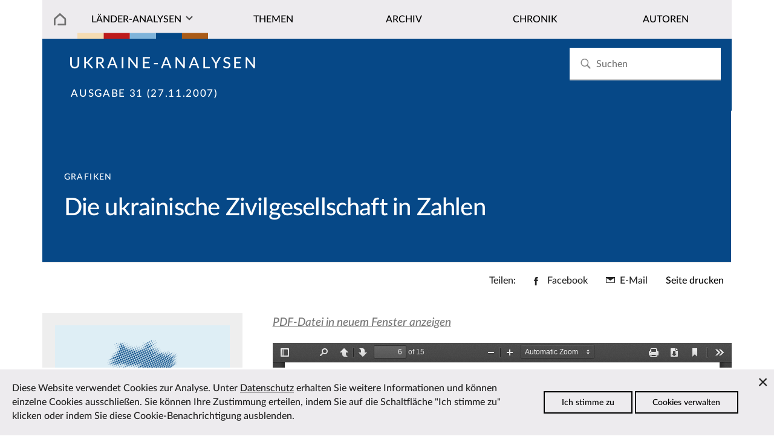

--- FILE ---
content_type: text/html; charset=utf-8
request_url: https://laender-analysen.de/ukraine-analysen/31/die-ukrainische-zivilgesellschaft-in-zahlen/
body_size: 6364
content:
<!DOCTYPE html>
<!--[if IE 7]>
<html class="ie ie7" lang="de-DE" xmlns:og="http://ogp.me/ns#" xmlns:fb="http://ogp.me/ns/fb#">
<![endif]-->
<!--[if IE 8]>
<html class="ie ie8" lang="de-DE" xmlns:og="http://ogp.me/ns#" xmlns:fb="http://ogp.me/ns/fb#">
<![endif]-->
<!--[if !(IE 7) | !(IE 8) ]><!-->
<html lang="de-DE" xmlns:og="http://ogp.me/ns#" xmlns:fb="http://ogp.me/ns/fb#">
<!--<![endif]-->
<head>
	<meta charset="utf-8" />
	<meta http-equiv="X-UA-Compatible" content="IE=edge" />
	<meta http-equiv="content-type" content="text/html; charset=utf-8" />
	<meta name="viewport" content="width=device-width, initial-scale=1" />
	<title>Die ukrainische Zivilgesellschaft in Zahlen | L&auml;nder-Analysen</title>
	<link rel='stylesheet' type='text/css' href='/site/modules/CookieManagementBanner/assets/css/CookieManagementBanner.css' />
<link rel="apple-touch-icon" sizes="57x57" href="/site/templates/images/i/apple-icon-57x57.png">
	<link rel="apple-touch-icon" sizes="60x60" href="/site/templates/images/i/apple-icon-60x60.png">
	<link rel="apple-touch-icon" sizes="72x72" href="/site/templates/images/i/apple-icon-72x72.png">
	<link rel="apple-touch-icon" sizes="76x76" href="/site/templates/images/i/apple-icon-76x76.png">
	<link rel="apple-touch-icon" sizes="114x114" href="/site/templates/images/i/apple-icon-114x114.png">
	<link rel="apple-touch-icon" sizes="120x120" href="/site/templates/images/i/apple-icon-120x120.png">
	<link rel="apple-touch-icon" sizes="144x144" href="/site/templates/images/i/apple-icon-144x144.png">
	<link rel="apple-touch-icon" sizes="152x152" href="/site/templates/images/i/apple-icon-152x152.png">
	<link rel="apple-touch-icon" sizes="180x180" href="/site/templates/images/i/apple-icon-180x180.png">
	<link rel="icon" type="image/png" sizes="192x192"  href="/site/templates/images/i/android-icon-192x192.png">
	<link rel="icon" type="image/png" sizes="32x32" href="/site/templates/images/i/favicon-32x32.png">
	<link rel="icon" type="image/png" sizes="96x96" href="/site/templates/images/i/favicon-96x96.png">
	<link rel="icon" type="image/png" sizes="16x16" href="/site/templates/images/i/favicon-16x16.png">
	<link rel="manifest" href="/site/templates/images/i/manifest.json">
	<link rel="canonical" href="https://laender-analysen.de/ukraine-analysen/31/die-ukrainische-zivilgesellschaft-in-zahlen/" />
	<meta name="msapplication-TileColor" content="#ffffff">
	<meta name="msapplication-TileImage" content="/site/templates/images/i/ms-icon-144x144.png">
	<meta name="theme-color" content="#ffffff">
	<meta name="application-name" content="laender-analysen.de" />
	<meta name="copyright" content="Länder-Analysen, Forschungsstelle Osteuropa an der Universität Bremen, Germany" />
	<meta name="author" content="Länder-Analysen, Forschungsstelle Osteuropa an der Universität Bremen, Germany" />
	<meta name="publisher" content="Länder-Analysen" />
	<meta name="language" content="Deutsch" />
	<meta property="og:locale" content="de_DE" />
	<meta property="og:url" content="https://laender-analysen.de/ukraine-analysen/31/die-ukrainische-zivilgesellschaft-in-zahlen/">
	<meta property="og:site_name" content="Länder-Analysen">
	<meta property="og:title" content="Die ukrainische Zivilgesellschaft in Zahlen | L&auml;nder-Analysen">
	<meta property="og:updated_time" content="2021-09-29T01:36:01+02:00" />

	<meta name="citation_title" content="Die ukrainische Zivilgesellschaft in Zahlen">
	<meta name="citation_publication_date" content="2007-11-27T00:00:00+01:00">
	<meta name="citation_online_date" content="2007-11-27T00:00:00+01:00">
	<meta name="citation_issue" content="31">
	<meta name="citation_journal_title" content="Ukraine-Analysen">
	<meta name="citation_publisher" content="Länder-Analysen">
	<meta name="citation_firstpage" content="6">
	<meta name="citation_lastpage" content="12">
	<meta name="citation_abstract_html_url" content="https://laender-analysen.de/ukraine-analysen/31/die-ukrainische-zivilgesellschaft-in-zahlen/">
	<meta name="citation_pdf_url" content="https://laender-analysen.de/ukraine-analysen/31/UkraineAnalysen31.pdf">
	<meta name="citation_keywords" content="Ukraine, Menschenrechte, Zivilgesellschaft">
	<meta name="description" content="">
	<meta property="og:description" content="">
	<meta property="og:type" content="article">
	<meta property="article:publisher" content="https://www.facebook.com/forschungsstellebremen" />
	<meta property="article:tag" content="Ukraine" />
	<meta property="article:tag" content="Menschenrechte" />
	<meta property="article:tag" content="Zivilgesellschaft" />
	<meta property="article:published_time" content="2018-03-22T13:32:13+01:00" />
	<meta property="article:modified_time" content="2021-09-29T01:36:01+02:00" />
	<meta name="date" content="2018-03-22T13:32:13+01:00" />
	<meta name="last-modified" content="2021-09-29T01:36:01+02:00" />
	<link rel="index" type="application/json" href="https://www.laender-analysen.de/api/ukraine-analysen/list" />
	<meta property="og:image" content="https://laender-analysen.de/site/templates/images/logo-ua-wide.png" />
	<meta property="og:image:secure_url" content="https://laender-analysen.de/site/templates/images/logo-ua-wide.png" />
	<meta property="og:image:type" content="image/png" />
	<meta property="og:image:width" content="1200" />
	<meta property="og:image:height" content="660" />
	<meta name="twitter:image" content="https://laender-analysen.de/site/templates/images/logo-ua-wide.png" />
	<meta name="twitter:site" content="@laenderanalysen">
	<meta name="twitter:creator" content="@laenderanalysen">
	<meta name="twitter:title" content="Die ukrainische Zivilgesellschaft in Zahlen | L&auml;nder-Analysen">
	<meta name="twitter:card" content="summary_large_image">
	<meta name="twitter:url" content="https://laender-analysen.de/ukraine-analysen/31/die-ukrainische-zivilgesellschaft-in-zahlen/">
	<link rel="stylesheet" type="text/css" href="/site/templates/styles/main.css" />

</head>
<body class="body" id="top"><img src="/site/templates/images/icons.svg" style="display: none" />
    <header class="pageheader">

        <nav class="pageheader__globalnav globalnav globalnav--home">
            <form class="search" role="search" id="search-form" style="z-index: 999;" action='/suche/#beitraege' method='get'>
							<input class="search__input" type="search" placeholder="Suchen" name="s" id="search-input" autocomplete="off" autocorrect="off" autocapitalize="off" spellcheck="false" placeholder='Suchen' id='search' value='' tabindex="-1" />
							<button class="search__button" type="submit" value="Suchen"	tabindex="-1">
							<svg class="search__icon"><use xlink:href="/site/templates/images/icons.svg#i-search"></use></svg></button>
                <div class="search__results results" id="search-results" hidden>
                    <div class="results__list" id="search-results-list"></div>
                </div>
            </form>
        </nav>


        <nav class="pageheader__nav nav nav--home" id="nav">
            <ul class="nav__list">

							<li class="nav__item--level1 nav__item--parent nav__item nav__item--home">
								<a href="/" class="nav__link"></a>
							</li>
                <li class="has-submenu nav__item--level1 nav__item--parent nav__item nav__item--journals">
                  <a href="#" class="nav__link nav__la">Länder-Analysen</a><button class="nav__expand" type="button">Ausklappen</button>
                    <ul class="nav__sublist">
                        <li class="nav__item--level2 nav__item"><a href="/belarus-analysen/" class="nav__link">Belarus-Analysen</a></li>
                        <li class="nav__item--level2 nav__item"><a href="/polen-analysen/" class="nav__link">Polen-Analysen</a></li>
                        <li class="nav__item--level2 nav__item"><a href="/russland-analysen/" class="nav__link">Russland-Analysen</a></li>
                        <li class="nav__item--level2 nav__item"><a href="/ukraine-analysen/" class="nav__link">Ukraine-Analysen</a></li>
                        <li class="nav__item--level2 nav__item"><a href="/zentralasien-analysen/" class="nav__link">Zentral&shy;asien-Analysen</a></li>
                        <li class="nav__item--level2 nav__item"><a href="/ueber-die-laender-analysen/" class="nav__link">Über die Länder-Analysen</a></li>
												<li class="nav__item--level2 nav__item"><a href="/abonnement/" class="nav__link">Kostenloses Abo</a></li>
                    </ul>
                </li>

								<li class="nav__item--level1 nav__item--parent nav__item">
                  <a href="/ukraine-analysen/themen/?c=13799&i=1" class="nav__link">Themen</a>
                </li>
								<li class="nav__item--level1 nav__item--parent nav__item">
                  <a href="/ukraine-analysen/archiv/" class="nav__link">Archiv</a>
                </li>
                <li class="nav__item--level1 nav__item--parent nav__item">
                  <a href="/ukraine-analysen/chronik/" class="nav__link">Chronik</a>
                </li>
                <li class="nav__item--level1 nav__item--parent nav__item">
                  <a href="/autoren/" class="nav__link">Autoren</a>
                </li>
            </ul>
        </nav>
    </header>


    <main class="main">

			<section class="main__category main__category--ua">		<div class="invert">				<h2 class="journal__title"><a href="/ukraine-analysen/">Ukraine-Analysen</a></h2><h3 class="journal__info"><a href="/ukraine-analysen/31/">Ausgabe 31 (27.11.2007)</a><span class="journal__info--page">, S.&nbsp;6&ndash;12</span></h3>		</div></section>
			<section class="main__contenthead contenthead contenthead--right contenthead--ua">
    <div class="contenthead__teasertexts contenthead__teasertexts--right invert">
        <div class="contenthead__breadcrumb breadcrumb breadcrumb--section breadcrumb--right">Grafiken</div>
                        <h2 class="contenthead__title">Die ukrainische Zivilgesellschaft in Zahlen</h2>
    </div>
</section><div class="main__sharing-menu sharing-menu">
    <h3 class="sharing-menu__title">Teilen:</h3>
    <ul class="sharing-menu__list">
        <li class="sharing-menu__item">
            <a class="sharing-menu__link sharing-menu__link--facebook" href="https://www.facebook.com/sharer/sharer.php?u=https%3A%2F%2Flaender-analysen.de%2Fukraine-analysen%2F31%2Fdie-ukrainische-zivilgesellschaft-in-zahlen%2F"
                target="_blank" rel="noopener" data-ct-label="facebook" title="Facebook">
                        <svg xmlns="http://www.w3.org/2000/svg" width="10" height="20" viewBox="0 0 10 20" class="svg-symbol sharing-menu__icon sharing-menu__icon--facebook" preserveAspectRatio="xMinYMin meet" aria-hidden="true"><title>Facebook</title><path d="M6.44 6.477V4.4c0-.778.502-.96.854-.96h2.17V.012L6.476 0C3.158 0 2.403 2.555 2.403 4.191v2.286H.483v3.53h1.92V20H6.44v-9.994h2.723l.353-3.529H6.44z"></path></svg>
            <span class="sharing-menu__text">Facebook</span>
        </a>
        </li>
        <li class="sharing-menu__item sharing-menu__item--mail">
            <a class="sharing-menu__link sharing-menu__link--mail" href="mailto:?subject=L%C3%A4nder-Analysen%3A%20Die%20ukrainische%20Zivilgesellschaft%20in%20Zahlen&amp;body=https://laender-analysen.de/ukraine-analysen/31/die-ukrainische-zivilgesellschaft-in-zahlen/" data-ct-label="mail" title="Per E-Mail verschicken">
                        <svg xmlns="http://www.w3.org/2000/svg" width="20" height="14" viewBox="0 0 20 14" class="svg-symbol sharing-menu__icon sharing-menu__icon--mail" preserveAspectRatio="xMinYMin meet" aria-hidden="true"><title>Mail</title><path d="M0 13.945h20V.055H0v13.89zm1.46-1.489V2.584l8.322 6.072 8.52-6.154v9.954H1.462z"></path></svg>
            <span class="sharing-menu__text">E-Mail</span>
        </a>
        </li>
        <li class="sharing-menu__item sharing-menu__item--printbutton">
            <!--<a class="print-menu" href="" data-ct-row="print">Seite drucken</a>-->
            <button onclick="printPage()" data-ct-row="print" class="button--print">Seite drucken</button>
        </li>
    </ul>
</div>



<ul class="sharing-menu__items" id="sharing-menu-list" data-ct-row="social">
</ul><section class="depot depot--right ">
    <aside class="depot__aside aside aside--left aside--teaser">
      <figure class="aside__figure aside__figure--image">
          <div><a href="/ukraine-analysen/31/"><img class="multiimages__image" src="/site/templates/images/logo-ua-wide.png" alt="Titelbild"></a></div>
          <figcaption class="aside__caption">
            <p>Aus <a href="/ukraine-analysen/31/">Ukraine-Analysen Nr. 31 vom 27.11.2007</a>, S.&nbsp;6&ndash;12</p>
            <p><br><a href="/ukraine-analysen/31/UkraineAnalysen31.pdf" class="journal__link--download background__journal--ua invert" style="white-space: nowrap;">Ausgabe als PDF speichern</a></p>
          </figcaption>
      </figure></div><br /><div class="aside__spacer"></div> 		<div class="aside__association association">
											<h3 class="association__title">Zum Beitrag</h3>					<ul class="association__maintext"><li class="association__newsitem"><a href="/ukraine-analysen/31/zivilgesellschaft-in-der-ukraine-rosige-aussichten/"><strong>Analyse:</strong> Zivilgesellschaft in der Ukraine – rosige Aussichten?</a></li>					</ul>
									</div><div class="depot__usertext depot__usertext--left usertext">            </div><br /><div class="aside__spacer"></div>    <div class="aside__association association aside__tags aside__tags--ua ">
		                <h3 class="tags__title">Themen des Beitrages</h3>
		                <ul><li><a href="/ukraine-analysen/themen/?c=13799&t=47896" class="tags__link">Menschenrechte</a></li><li><a href="/ukraine-analysen/themen/?c=13799&t=47906" class="tags__link">Zivilgesellschaft</a></li>			</ul>
		             </div>   <div class="depot__usertext depot__usertext--left usertext">            </div><br /><div class="aside__spacer"></div>    <div class="aside__association association aside__tags aside__tags--ua ">
		                <h3 class="tags__title">Behandelte L&auml;nder</h3>
		                <ul><li><a href="/ukraine-analysen/themen/?c=13799" class="tags__link">Ukraine</a></li>			</ul>
		             </div>   <div class="depot__usertext depot__usertext--left usertext"></aside>

    <div class="depot__usertext depot__usertext--left usertext"> <div class="article__text">        <p><a class="article__pdf--link" href="/site/assets/files/1829/ukraineanalysen31.pdf#page=6" target="_blank"><i>PDF-Datei in neuem Fenster anzeigen</i></a></p>        <iframe class="article__pdf--viewer" src="/site/templates/script/pdf.js/web/viewer.html?file=%2Fsite%2Fassets%2Ffiles%2F1829%2Fukraineanalysen31.pdf#page=6"></iframe> </div></div>
          </section> <section class="depot depot--left usertext">
                  
                  
                </section><section class="depot depot--left ">  <div class="chronicle__results--prev"><a href="/ukraine-analysen/31/zivilgesellschaft-in-der-ukraine-rosige-aussichten/" class="journal__frontpage--link">Vorheriger Beitrag</a></div></section>      <section class="depot depot-- depot--further">
	        <h2 class="depot__title depot__title--further">Zum Weiterlesen</h2>
	        <div class="maintext maintext--within ">
	          <div class="maintext__holder maintext__holder--within maintext__holder--items2">
							<article class="maintext__item maintext__item--items2">	<a href="/ukraine-analysen/31/zivilgesellschaft-in-der-ukraine-rosige-aussichten/">		<img src="/site/templates/images/logo-ua-wide.png" class="maintext__image maintext__image--further" />	</a>	<subhead class="maintext__prehead">Analyse</subhead>	<h3 class="maintext__title"><a href="/ukraine-analysen/31/zivilgesellschaft-in-der-ukraine-rosige-aussichten/">Zivilgesellschaft in der Ukraine – rosige Aussichten?</a></h3>	<div class="maintext__author">Von Elise Luckfiel	</div>	<div class="maintext__teaser maintext__teaser--further">Die Zivilgesellschaft in der Ukraine wurde lange als schwach und marginalisiert wahrgenommen. Erst die Massenproteste im Winter 2004 zeigten das erhebliche Protestpotential der ukrainischen Bevölkerung. Doch bereits in den 1990er Jahren hat es einen NGO-Boom gegeben. Der Großteil dieser Organisationen ist aller- dings wieder in der Passivität verschwunden. Die tagtägliche Arbeit von ukrainischen Nichtregierungsorgani- sationen (NGOs) ist beschwerlich. (&hellip;)	</div>	<a href="/ukraine-analysen/31/zivilgesellschaft-in-der-ukraine-rosige-aussichten/" class="maintext__link">Zum Artikel</a></article><article class="maintext__item maintext__item--items2">	<a href="/ukraine-analysen/202/zivilgesellschaft-nach-dem-euromaidan-vom-ehrenamt-zu-neuen-strukturen-der-partizipation/">		<img src="/site/templates/images/logo-ua-wide.png" class="maintext__image maintext__image--further" />	</a>	<subhead class="maintext__prehead">Analyse</subhead>	<h3 class="maintext__title"><a href="/ukraine-analysen/202/zivilgesellschaft-nach-dem-euromaidan-vom-ehrenamt-zu-neuen-strukturen-der-partizipation/">Zivilgesellschaft nach dem Euromaidan: Vom Ehrenamt zu neuen Strukturen der Partizipation?</a></h3>	<div class="maintext__author">Von Susann Worschech	</div>	<div class="maintext__teaser maintext__teaser--further">Seit dem Euromaidan hat die ukrainische Zivilgesellschaft einen grundlegenden Wandel erfahren. Waren es bis zum Euromaidan vor allem professionell arbeitende Nichtregierungsorganisationen mit festangestellten Mitarbeiter*innen und einige Aktivist*innen, die das Bild der Zivilgesellschaft geprägt haben, zeichnet sich die Posteuromaidan-Zivilgesellschaft durch deutlich höheres freiwilliges Engagement aus. In diesem Artikel sollen einige Bereiche dieser neuen Volontärs-Zivilgesellschaft vorgestellt und bezüglich ihrer gesellschaftspolitischen Relevanz analysiert werden. 	</div>	<a href="/ukraine-analysen/202/zivilgesellschaft-nach-dem-euromaidan-vom-ehrenamt-zu-neuen-strukturen-der-partizipation/" class="maintext__link">Zum Artikel</a></article>
	          </div>
	        </div>
	      </section>

			<section class="depot depot-- ">
				<div class="main__toplink"><a href="#top" class="main__toplink">Zum Seitenanfang</a></div>
			</section>


    </main>




    <section class="depot depot--partners ">
      <hr>
        <div class="maintext__holder maintext__holder--within maintext__holder--items6">
          <figure class="maintext__item maintext__item--items6">
              <div>
                <a class="multiimages__imglink" href="https://www.forschungsstelle.uni-bremen.de/" target="_blank">
                  <img class="multiimages__image" alt="Logo FSO" src="/site/templates/images/logo-fso.png">
                </a>
              </div>
          </figure>
          <figure class="maintext__item maintext__item--items6">
              <div>
                <a class="multiimages__imglink" href="https://www.dgo-online.org/" target="_blank">
                  <img class="multiimages__image" alt="Logo DGO" src="/site/templates/images/logo-dgo.png">
                </a>
              </div>
          </figure>
          <figure class="maintext__item maintext__item--items6">
              <div>
                <a class="multiimages__imglink" href="https://www.zois-berlin.de/" target="_blank">
                  <img class="multiimages__image" alt="Logo ZOIS" src="/site/templates/images/logo-zois.png">
                </a>
              </div>
          </figure>
          <figure class="maintext__item maintext__item--items6">
              <div>
                <a class="multiimages__imglink" href="https://www.deutsches-polen-institut.de/" target="_blank">
                  <img class="multiimages__image" alt="Logo DPI" src="/site/templates/images/logo-dpi.gif">
                </a>
              </div>
          </figure>
          <figure class="maintext__item maintext__item--items6">
              <div>
                <a class="multiimages__imglink" href="https://www.iamo.de/" target="_blank">
                  <img class="multiimages__image" alt="Logo IAMO" src="/site/templates/images/logo-iamo.jpg">
                </a>
              </div>
          </figure>
          <figure class="maintext__item maintext__item--items6">
              <div>
                <a class="multiimages__imglink" href="https://www.ios-regensburg.de/" target="_blank">
                  <img class="multiimages__image" alt="Logo IOS" src="/site/templates/images/logo-ios.jpg">
                </a>
              </div>
          </figure>
        </div>
    </section>


    <footer class="footer">
        <div class="footer__meta footer__meta--ua">
						<div class="footer__listitem--level1">
              <h3 class="footer__listlink--headline invert">Kostenlos abonnieren</h3>
              <div class="footer__infotext footer__subnav">

							<p>Die L&auml;nder-Analysen erscheinen regelm&auml;ßig kostenlos als PDF.</p>
							<br><a class="subscription__link invert" href="/ukraine-analysen/abonnement/#ukraine-analysen">Zum Abonnement</a>
								</div>
                <p></p>
								<br><br>

								
            </div>

						<div class="footer__listitem--level1">
                <h3 class="footer__listlink--headline invert">Diese Seite empfehlen</h3>
                <div class="footer__infotext footer__subnav">
                  <ul class="newsletter__social social invert">
                      <li class="social__item"><a class="social__link" href="https://www.facebook.com/sharer/sharer.php?u=https%3A%2F%2Flaender-analysen.de%2Fukraine-analysen%2F31%2Fdie-ukrainische-zivilgesellschaft-in-zahlen%2F"><svg class="social__icon"><use xlink:href="/site/templates/images/icons.svg#i-facebook"></use></svg> Bei Facebook teilen</a></li>
                      <li class="social__item"><a class="social__link" href="mailto:?subject=L%C3%A4nder-Analysen%3A%20Die%20ukrainische%20Zivilgesellschaft%20in%20Zahlen&body=https://laender-analysen.de/ukraine-analysen/31/die-ukrainische-zivilgesellschaft-in-zahlen/"><svg class="social__icon"><use xlink:href="/site/templates/images/icons.svg#i-mail"></use></svg> Per E-Mail teilen</a></li>

																					
                  </ul>
								</div>
								<br />
								<div>
									<h3 class="footer__listlink--headline invert">Länder-Analysen bei Bluesky</h3>
                                                                        <div class="footer__infotext footer__subnav">
                                                                                <a href="https://bsky.app/profile/laenderanalysen.bsky.social">@laenderanalysen.bsky.social</a>
                                                                        </div>

                </div>
            </div>
            <div class="footer__listitem--level1">
                <h3 class="footer__listlink--headline  invert">Kontakt</h3>
                <div class="footer__infotext">
                  <ul class="footer__contact">
                    <li><a href="mailto:info@laender-analysen.de">info@laender-analysen.de</a></li>
                    <li>Tel.: 0421/218-69600</li>
                    <li>Fax: 0421/218-69607</li>
                    <li><a class="footer__contact--link" href="/ueber-die-laender-analysen/redaktionen-und-wissenschaftliche-beiraete/">Redaktionen</a></li>
										<li><a class="footer__contact--link" href="/ueber-die-laender-analysen/redaktionen-und-wissenschaftliche-beiraete/">Wissenschaftliche Beir&auml;te</a></li>
										<li><a class="footer__contact--link" href="/ueber-die-laender-analysen/">&Uuml;ber die L&auml;nder-Analysen</a></li>
                    <li><a class="footer__contact--link" href="/datenschutz">Datenschutz</a> &mdash; <a class="footer__contact--link" href="/impressum">Impressum</a> &mdash; <a class="footer__contact--link" href="/barrierefreiheit">Barrierefreiheit</a></li>
                  </ul>
                </div>
            </div>
        </div>
    </footer>
    <script src="/site/templates/script/nav.js" async></script>
				<script type="text/javascript" src="/site/templates/script/article.js"></script>
				
		<!-- Piwik -->
			<script type="text/javascript">
			  var _paq = _paq || [];
			  _paq.push(["trackPageView"]);
			  _paq.push(["enableLinkTracking"]);

			  (function() {
			    var u=(("https:" == document.location.protocol) ? "https" : "http") + "://matomo.laender-analysen.de/";
			    _paq.push(["setTrackerUrl", u+"piwik.php"]);
			    _paq.push(["setSiteId", "1"]);
			    var d=document, g=d.createElement("script"), s=d.getElementsByTagName("script")[0]; g.type="text/javascript";
			    g.defer=true; g.async=true; g.src=u+"piwik.js"; s.parentNode.insertBefore(g,s);
			  })();
			</script>
			<!-- End Piwik Code -->

<div id="cookie-manager" class="pwcmb pwcmb--bottom_overlay">
    <div class="pwcmb-widget pwcmb-widget--notice">
    <div class="pwcmb-widget__inner">
        <div class="pwcmb-widget__copy">
                        <div class="pwcmb-widget__text"><p>Diese Website verwendet Cookies zur Analyse. Unter <a href="https://www.laender-analysen.de/datenschutz/">Datenschutz</a> erhalten Sie weitere Informationen und können einzelne Cookies ausschließen. Sie können Ihre Zustimmung erteilen, indem Sie auf die Schaltfläche "Ich stimme zu" klicken oder indem Sie diese Cookie-Benachrichtigung ausblenden.</p></div>
        </div>
        <div class="pwcmb-widget__actions">
            <button class="pwcmb-widget__button js-pwcmb-allow-cookies">Ich stimme zu</button>
                            <button class="pwcmb-widget__button js-pwcmb-manage-cookies">Cookies verwalten</button>
                    </div>
        <span class="pwcmb-widget__close js-pwcmb-allow-cookies">Close</span>
    </div>
</div>    <div class="pwcmb-widget pwcmb-widget--manage">
    <div class="pwcmb-widget__inner">
        <div class="pwcmb-widget__copy">
                        <div class="pwcmb-widget__text"><p>Diese Website verwendet Cookies zur Analyse des Surfverhaltens. Unter <a href="https://www.laender-analysen.de/datenschutz/">Datenschutz</a> erhalten Sie weitere Informationen und können einzelne Cookies ausschließen. Wenn Sie mit der Analyse einverstanden sind, aktivieren Sie bitte die folgende Checkbox, um Ihre Zustimmung zu geben.</p></div>
            <form class="pwcmb-widget__row" id="pwcmb-consent-form" name="pwcmb-consent-form" method="get">
                <div class="pwcmb-option-wrapper">
                    <input id="pwcmb-consent--y" name="pwcmb-consent--y" class="pwcmb-widget__row-cb js-pwcmb-marketing-pref--y" type="checkbox">
                    <label for="pwcmb-consent--y" class="pwcmb-widget__row-label"><span>Ich stimme zu</span></label>
                </div>
                <div class="pwcmb-option-wrapper">
                    <input id="pwcmb-consent--n" name="pwcmb-consent--n" class="pwcmb-widget__row-cb js-pwcmb-marketing-pref--n" type="checkbox">
                    <label for="pwcmb-consent--n" class="pwcmb-widget__row-label"><span>Ich stimme nicht zu</span></label>
                </div>
            </form>
        </div>
        <div class="pwcmb-widget__actions">
            <button class="pwcmb-widget__button js-pwcmb-save-pref">Einstellungen speichern</button>
        </div>
    </div>
</div>    <div class="pwcmb-widget pwcmb-widget--message">
    Ihre Einstellungen wurden gespeichert.</div></div>
            <script>
                var pwcmb_settings = {
                    status: "1",
                    version: "1",
                    auto_accept: "",
                    auto_fire: ""
                };
            </script>
            <script defer src='/site/modules/CookieManagementBanner/assets/js/CookieManagementBanner.vanilla.js'></script></body>
</html>